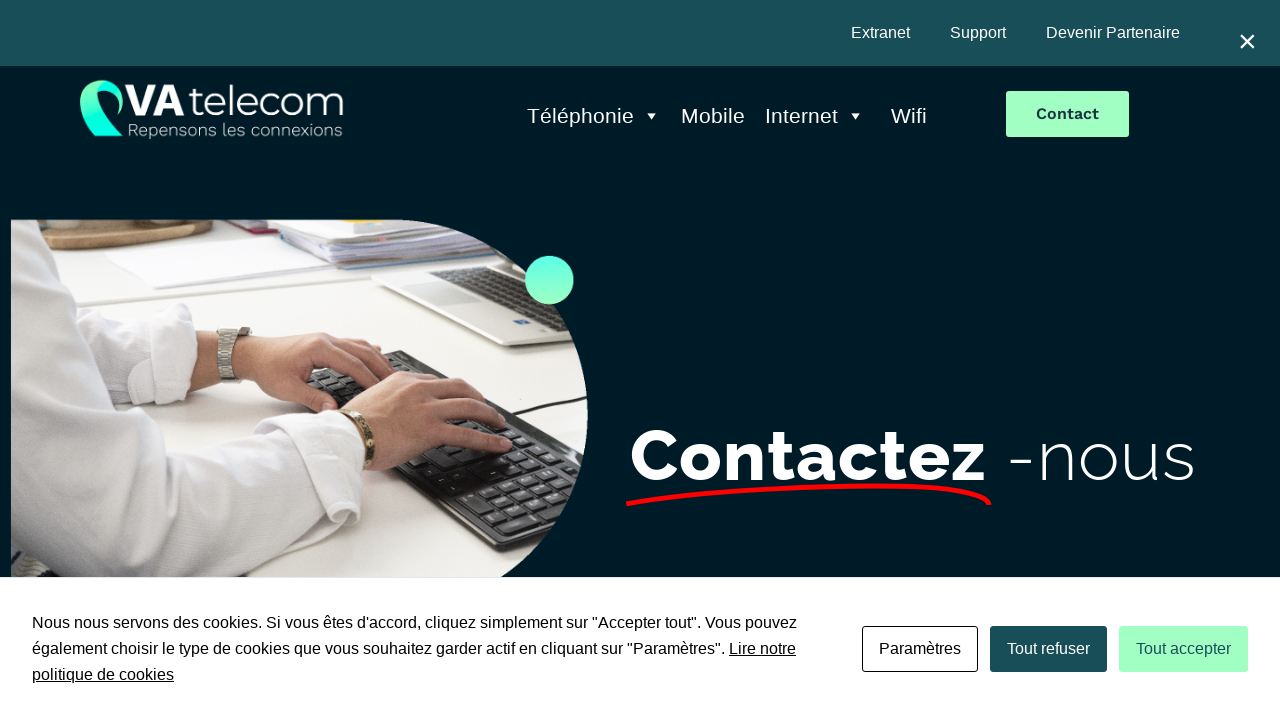

--- FILE ---
content_type: text/html; charset=utf-8
request_url: https://www.google.com/recaptcha/api2/anchor?ar=1&k=6Lf2joYUAAAAAG4GeYX9OhEzjOLBG-tS6iQZXGEN&co=aHR0cHM6Ly93d3cudmEtdGVsZWNvbS5mcjo0NDM.&hl=en&type=v3&v=N67nZn4AqZkNcbeMu4prBgzg&size=invisible&badge=bottomright&sa=Form&anchor-ms=20000&execute-ms=30000&cb=4egkdvukziop
body_size: 48767
content:
<!DOCTYPE HTML><html dir="ltr" lang="en"><head><meta http-equiv="Content-Type" content="text/html; charset=UTF-8">
<meta http-equiv="X-UA-Compatible" content="IE=edge">
<title>reCAPTCHA</title>
<style type="text/css">
/* cyrillic-ext */
@font-face {
  font-family: 'Roboto';
  font-style: normal;
  font-weight: 400;
  font-stretch: 100%;
  src: url(//fonts.gstatic.com/s/roboto/v48/KFO7CnqEu92Fr1ME7kSn66aGLdTylUAMa3GUBHMdazTgWw.woff2) format('woff2');
  unicode-range: U+0460-052F, U+1C80-1C8A, U+20B4, U+2DE0-2DFF, U+A640-A69F, U+FE2E-FE2F;
}
/* cyrillic */
@font-face {
  font-family: 'Roboto';
  font-style: normal;
  font-weight: 400;
  font-stretch: 100%;
  src: url(//fonts.gstatic.com/s/roboto/v48/KFO7CnqEu92Fr1ME7kSn66aGLdTylUAMa3iUBHMdazTgWw.woff2) format('woff2');
  unicode-range: U+0301, U+0400-045F, U+0490-0491, U+04B0-04B1, U+2116;
}
/* greek-ext */
@font-face {
  font-family: 'Roboto';
  font-style: normal;
  font-weight: 400;
  font-stretch: 100%;
  src: url(//fonts.gstatic.com/s/roboto/v48/KFO7CnqEu92Fr1ME7kSn66aGLdTylUAMa3CUBHMdazTgWw.woff2) format('woff2');
  unicode-range: U+1F00-1FFF;
}
/* greek */
@font-face {
  font-family: 'Roboto';
  font-style: normal;
  font-weight: 400;
  font-stretch: 100%;
  src: url(//fonts.gstatic.com/s/roboto/v48/KFO7CnqEu92Fr1ME7kSn66aGLdTylUAMa3-UBHMdazTgWw.woff2) format('woff2');
  unicode-range: U+0370-0377, U+037A-037F, U+0384-038A, U+038C, U+038E-03A1, U+03A3-03FF;
}
/* math */
@font-face {
  font-family: 'Roboto';
  font-style: normal;
  font-weight: 400;
  font-stretch: 100%;
  src: url(//fonts.gstatic.com/s/roboto/v48/KFO7CnqEu92Fr1ME7kSn66aGLdTylUAMawCUBHMdazTgWw.woff2) format('woff2');
  unicode-range: U+0302-0303, U+0305, U+0307-0308, U+0310, U+0312, U+0315, U+031A, U+0326-0327, U+032C, U+032F-0330, U+0332-0333, U+0338, U+033A, U+0346, U+034D, U+0391-03A1, U+03A3-03A9, U+03B1-03C9, U+03D1, U+03D5-03D6, U+03F0-03F1, U+03F4-03F5, U+2016-2017, U+2034-2038, U+203C, U+2040, U+2043, U+2047, U+2050, U+2057, U+205F, U+2070-2071, U+2074-208E, U+2090-209C, U+20D0-20DC, U+20E1, U+20E5-20EF, U+2100-2112, U+2114-2115, U+2117-2121, U+2123-214F, U+2190, U+2192, U+2194-21AE, U+21B0-21E5, U+21F1-21F2, U+21F4-2211, U+2213-2214, U+2216-22FF, U+2308-230B, U+2310, U+2319, U+231C-2321, U+2336-237A, U+237C, U+2395, U+239B-23B7, U+23D0, U+23DC-23E1, U+2474-2475, U+25AF, U+25B3, U+25B7, U+25BD, U+25C1, U+25CA, U+25CC, U+25FB, U+266D-266F, U+27C0-27FF, U+2900-2AFF, U+2B0E-2B11, U+2B30-2B4C, U+2BFE, U+3030, U+FF5B, U+FF5D, U+1D400-1D7FF, U+1EE00-1EEFF;
}
/* symbols */
@font-face {
  font-family: 'Roboto';
  font-style: normal;
  font-weight: 400;
  font-stretch: 100%;
  src: url(//fonts.gstatic.com/s/roboto/v48/KFO7CnqEu92Fr1ME7kSn66aGLdTylUAMaxKUBHMdazTgWw.woff2) format('woff2');
  unicode-range: U+0001-000C, U+000E-001F, U+007F-009F, U+20DD-20E0, U+20E2-20E4, U+2150-218F, U+2190, U+2192, U+2194-2199, U+21AF, U+21E6-21F0, U+21F3, U+2218-2219, U+2299, U+22C4-22C6, U+2300-243F, U+2440-244A, U+2460-24FF, U+25A0-27BF, U+2800-28FF, U+2921-2922, U+2981, U+29BF, U+29EB, U+2B00-2BFF, U+4DC0-4DFF, U+FFF9-FFFB, U+10140-1018E, U+10190-1019C, U+101A0, U+101D0-101FD, U+102E0-102FB, U+10E60-10E7E, U+1D2C0-1D2D3, U+1D2E0-1D37F, U+1F000-1F0FF, U+1F100-1F1AD, U+1F1E6-1F1FF, U+1F30D-1F30F, U+1F315, U+1F31C, U+1F31E, U+1F320-1F32C, U+1F336, U+1F378, U+1F37D, U+1F382, U+1F393-1F39F, U+1F3A7-1F3A8, U+1F3AC-1F3AF, U+1F3C2, U+1F3C4-1F3C6, U+1F3CA-1F3CE, U+1F3D4-1F3E0, U+1F3ED, U+1F3F1-1F3F3, U+1F3F5-1F3F7, U+1F408, U+1F415, U+1F41F, U+1F426, U+1F43F, U+1F441-1F442, U+1F444, U+1F446-1F449, U+1F44C-1F44E, U+1F453, U+1F46A, U+1F47D, U+1F4A3, U+1F4B0, U+1F4B3, U+1F4B9, U+1F4BB, U+1F4BF, U+1F4C8-1F4CB, U+1F4D6, U+1F4DA, U+1F4DF, U+1F4E3-1F4E6, U+1F4EA-1F4ED, U+1F4F7, U+1F4F9-1F4FB, U+1F4FD-1F4FE, U+1F503, U+1F507-1F50B, U+1F50D, U+1F512-1F513, U+1F53E-1F54A, U+1F54F-1F5FA, U+1F610, U+1F650-1F67F, U+1F687, U+1F68D, U+1F691, U+1F694, U+1F698, U+1F6AD, U+1F6B2, U+1F6B9-1F6BA, U+1F6BC, U+1F6C6-1F6CF, U+1F6D3-1F6D7, U+1F6E0-1F6EA, U+1F6F0-1F6F3, U+1F6F7-1F6FC, U+1F700-1F7FF, U+1F800-1F80B, U+1F810-1F847, U+1F850-1F859, U+1F860-1F887, U+1F890-1F8AD, U+1F8B0-1F8BB, U+1F8C0-1F8C1, U+1F900-1F90B, U+1F93B, U+1F946, U+1F984, U+1F996, U+1F9E9, U+1FA00-1FA6F, U+1FA70-1FA7C, U+1FA80-1FA89, U+1FA8F-1FAC6, U+1FACE-1FADC, U+1FADF-1FAE9, U+1FAF0-1FAF8, U+1FB00-1FBFF;
}
/* vietnamese */
@font-face {
  font-family: 'Roboto';
  font-style: normal;
  font-weight: 400;
  font-stretch: 100%;
  src: url(//fonts.gstatic.com/s/roboto/v48/KFO7CnqEu92Fr1ME7kSn66aGLdTylUAMa3OUBHMdazTgWw.woff2) format('woff2');
  unicode-range: U+0102-0103, U+0110-0111, U+0128-0129, U+0168-0169, U+01A0-01A1, U+01AF-01B0, U+0300-0301, U+0303-0304, U+0308-0309, U+0323, U+0329, U+1EA0-1EF9, U+20AB;
}
/* latin-ext */
@font-face {
  font-family: 'Roboto';
  font-style: normal;
  font-weight: 400;
  font-stretch: 100%;
  src: url(//fonts.gstatic.com/s/roboto/v48/KFO7CnqEu92Fr1ME7kSn66aGLdTylUAMa3KUBHMdazTgWw.woff2) format('woff2');
  unicode-range: U+0100-02BA, U+02BD-02C5, U+02C7-02CC, U+02CE-02D7, U+02DD-02FF, U+0304, U+0308, U+0329, U+1D00-1DBF, U+1E00-1E9F, U+1EF2-1EFF, U+2020, U+20A0-20AB, U+20AD-20C0, U+2113, U+2C60-2C7F, U+A720-A7FF;
}
/* latin */
@font-face {
  font-family: 'Roboto';
  font-style: normal;
  font-weight: 400;
  font-stretch: 100%;
  src: url(//fonts.gstatic.com/s/roboto/v48/KFO7CnqEu92Fr1ME7kSn66aGLdTylUAMa3yUBHMdazQ.woff2) format('woff2');
  unicode-range: U+0000-00FF, U+0131, U+0152-0153, U+02BB-02BC, U+02C6, U+02DA, U+02DC, U+0304, U+0308, U+0329, U+2000-206F, U+20AC, U+2122, U+2191, U+2193, U+2212, U+2215, U+FEFF, U+FFFD;
}
/* cyrillic-ext */
@font-face {
  font-family: 'Roboto';
  font-style: normal;
  font-weight: 500;
  font-stretch: 100%;
  src: url(//fonts.gstatic.com/s/roboto/v48/KFO7CnqEu92Fr1ME7kSn66aGLdTylUAMa3GUBHMdazTgWw.woff2) format('woff2');
  unicode-range: U+0460-052F, U+1C80-1C8A, U+20B4, U+2DE0-2DFF, U+A640-A69F, U+FE2E-FE2F;
}
/* cyrillic */
@font-face {
  font-family: 'Roboto';
  font-style: normal;
  font-weight: 500;
  font-stretch: 100%;
  src: url(//fonts.gstatic.com/s/roboto/v48/KFO7CnqEu92Fr1ME7kSn66aGLdTylUAMa3iUBHMdazTgWw.woff2) format('woff2');
  unicode-range: U+0301, U+0400-045F, U+0490-0491, U+04B0-04B1, U+2116;
}
/* greek-ext */
@font-face {
  font-family: 'Roboto';
  font-style: normal;
  font-weight: 500;
  font-stretch: 100%;
  src: url(//fonts.gstatic.com/s/roboto/v48/KFO7CnqEu92Fr1ME7kSn66aGLdTylUAMa3CUBHMdazTgWw.woff2) format('woff2');
  unicode-range: U+1F00-1FFF;
}
/* greek */
@font-face {
  font-family: 'Roboto';
  font-style: normal;
  font-weight: 500;
  font-stretch: 100%;
  src: url(//fonts.gstatic.com/s/roboto/v48/KFO7CnqEu92Fr1ME7kSn66aGLdTylUAMa3-UBHMdazTgWw.woff2) format('woff2');
  unicode-range: U+0370-0377, U+037A-037F, U+0384-038A, U+038C, U+038E-03A1, U+03A3-03FF;
}
/* math */
@font-face {
  font-family: 'Roboto';
  font-style: normal;
  font-weight: 500;
  font-stretch: 100%;
  src: url(//fonts.gstatic.com/s/roboto/v48/KFO7CnqEu92Fr1ME7kSn66aGLdTylUAMawCUBHMdazTgWw.woff2) format('woff2');
  unicode-range: U+0302-0303, U+0305, U+0307-0308, U+0310, U+0312, U+0315, U+031A, U+0326-0327, U+032C, U+032F-0330, U+0332-0333, U+0338, U+033A, U+0346, U+034D, U+0391-03A1, U+03A3-03A9, U+03B1-03C9, U+03D1, U+03D5-03D6, U+03F0-03F1, U+03F4-03F5, U+2016-2017, U+2034-2038, U+203C, U+2040, U+2043, U+2047, U+2050, U+2057, U+205F, U+2070-2071, U+2074-208E, U+2090-209C, U+20D0-20DC, U+20E1, U+20E5-20EF, U+2100-2112, U+2114-2115, U+2117-2121, U+2123-214F, U+2190, U+2192, U+2194-21AE, U+21B0-21E5, U+21F1-21F2, U+21F4-2211, U+2213-2214, U+2216-22FF, U+2308-230B, U+2310, U+2319, U+231C-2321, U+2336-237A, U+237C, U+2395, U+239B-23B7, U+23D0, U+23DC-23E1, U+2474-2475, U+25AF, U+25B3, U+25B7, U+25BD, U+25C1, U+25CA, U+25CC, U+25FB, U+266D-266F, U+27C0-27FF, U+2900-2AFF, U+2B0E-2B11, U+2B30-2B4C, U+2BFE, U+3030, U+FF5B, U+FF5D, U+1D400-1D7FF, U+1EE00-1EEFF;
}
/* symbols */
@font-face {
  font-family: 'Roboto';
  font-style: normal;
  font-weight: 500;
  font-stretch: 100%;
  src: url(//fonts.gstatic.com/s/roboto/v48/KFO7CnqEu92Fr1ME7kSn66aGLdTylUAMaxKUBHMdazTgWw.woff2) format('woff2');
  unicode-range: U+0001-000C, U+000E-001F, U+007F-009F, U+20DD-20E0, U+20E2-20E4, U+2150-218F, U+2190, U+2192, U+2194-2199, U+21AF, U+21E6-21F0, U+21F3, U+2218-2219, U+2299, U+22C4-22C6, U+2300-243F, U+2440-244A, U+2460-24FF, U+25A0-27BF, U+2800-28FF, U+2921-2922, U+2981, U+29BF, U+29EB, U+2B00-2BFF, U+4DC0-4DFF, U+FFF9-FFFB, U+10140-1018E, U+10190-1019C, U+101A0, U+101D0-101FD, U+102E0-102FB, U+10E60-10E7E, U+1D2C0-1D2D3, U+1D2E0-1D37F, U+1F000-1F0FF, U+1F100-1F1AD, U+1F1E6-1F1FF, U+1F30D-1F30F, U+1F315, U+1F31C, U+1F31E, U+1F320-1F32C, U+1F336, U+1F378, U+1F37D, U+1F382, U+1F393-1F39F, U+1F3A7-1F3A8, U+1F3AC-1F3AF, U+1F3C2, U+1F3C4-1F3C6, U+1F3CA-1F3CE, U+1F3D4-1F3E0, U+1F3ED, U+1F3F1-1F3F3, U+1F3F5-1F3F7, U+1F408, U+1F415, U+1F41F, U+1F426, U+1F43F, U+1F441-1F442, U+1F444, U+1F446-1F449, U+1F44C-1F44E, U+1F453, U+1F46A, U+1F47D, U+1F4A3, U+1F4B0, U+1F4B3, U+1F4B9, U+1F4BB, U+1F4BF, U+1F4C8-1F4CB, U+1F4D6, U+1F4DA, U+1F4DF, U+1F4E3-1F4E6, U+1F4EA-1F4ED, U+1F4F7, U+1F4F9-1F4FB, U+1F4FD-1F4FE, U+1F503, U+1F507-1F50B, U+1F50D, U+1F512-1F513, U+1F53E-1F54A, U+1F54F-1F5FA, U+1F610, U+1F650-1F67F, U+1F687, U+1F68D, U+1F691, U+1F694, U+1F698, U+1F6AD, U+1F6B2, U+1F6B9-1F6BA, U+1F6BC, U+1F6C6-1F6CF, U+1F6D3-1F6D7, U+1F6E0-1F6EA, U+1F6F0-1F6F3, U+1F6F7-1F6FC, U+1F700-1F7FF, U+1F800-1F80B, U+1F810-1F847, U+1F850-1F859, U+1F860-1F887, U+1F890-1F8AD, U+1F8B0-1F8BB, U+1F8C0-1F8C1, U+1F900-1F90B, U+1F93B, U+1F946, U+1F984, U+1F996, U+1F9E9, U+1FA00-1FA6F, U+1FA70-1FA7C, U+1FA80-1FA89, U+1FA8F-1FAC6, U+1FACE-1FADC, U+1FADF-1FAE9, U+1FAF0-1FAF8, U+1FB00-1FBFF;
}
/* vietnamese */
@font-face {
  font-family: 'Roboto';
  font-style: normal;
  font-weight: 500;
  font-stretch: 100%;
  src: url(//fonts.gstatic.com/s/roboto/v48/KFO7CnqEu92Fr1ME7kSn66aGLdTylUAMa3OUBHMdazTgWw.woff2) format('woff2');
  unicode-range: U+0102-0103, U+0110-0111, U+0128-0129, U+0168-0169, U+01A0-01A1, U+01AF-01B0, U+0300-0301, U+0303-0304, U+0308-0309, U+0323, U+0329, U+1EA0-1EF9, U+20AB;
}
/* latin-ext */
@font-face {
  font-family: 'Roboto';
  font-style: normal;
  font-weight: 500;
  font-stretch: 100%;
  src: url(//fonts.gstatic.com/s/roboto/v48/KFO7CnqEu92Fr1ME7kSn66aGLdTylUAMa3KUBHMdazTgWw.woff2) format('woff2');
  unicode-range: U+0100-02BA, U+02BD-02C5, U+02C7-02CC, U+02CE-02D7, U+02DD-02FF, U+0304, U+0308, U+0329, U+1D00-1DBF, U+1E00-1E9F, U+1EF2-1EFF, U+2020, U+20A0-20AB, U+20AD-20C0, U+2113, U+2C60-2C7F, U+A720-A7FF;
}
/* latin */
@font-face {
  font-family: 'Roboto';
  font-style: normal;
  font-weight: 500;
  font-stretch: 100%;
  src: url(//fonts.gstatic.com/s/roboto/v48/KFO7CnqEu92Fr1ME7kSn66aGLdTylUAMa3yUBHMdazQ.woff2) format('woff2');
  unicode-range: U+0000-00FF, U+0131, U+0152-0153, U+02BB-02BC, U+02C6, U+02DA, U+02DC, U+0304, U+0308, U+0329, U+2000-206F, U+20AC, U+2122, U+2191, U+2193, U+2212, U+2215, U+FEFF, U+FFFD;
}
/* cyrillic-ext */
@font-face {
  font-family: 'Roboto';
  font-style: normal;
  font-weight: 900;
  font-stretch: 100%;
  src: url(//fonts.gstatic.com/s/roboto/v48/KFO7CnqEu92Fr1ME7kSn66aGLdTylUAMa3GUBHMdazTgWw.woff2) format('woff2');
  unicode-range: U+0460-052F, U+1C80-1C8A, U+20B4, U+2DE0-2DFF, U+A640-A69F, U+FE2E-FE2F;
}
/* cyrillic */
@font-face {
  font-family: 'Roboto';
  font-style: normal;
  font-weight: 900;
  font-stretch: 100%;
  src: url(//fonts.gstatic.com/s/roboto/v48/KFO7CnqEu92Fr1ME7kSn66aGLdTylUAMa3iUBHMdazTgWw.woff2) format('woff2');
  unicode-range: U+0301, U+0400-045F, U+0490-0491, U+04B0-04B1, U+2116;
}
/* greek-ext */
@font-face {
  font-family: 'Roboto';
  font-style: normal;
  font-weight: 900;
  font-stretch: 100%;
  src: url(//fonts.gstatic.com/s/roboto/v48/KFO7CnqEu92Fr1ME7kSn66aGLdTylUAMa3CUBHMdazTgWw.woff2) format('woff2');
  unicode-range: U+1F00-1FFF;
}
/* greek */
@font-face {
  font-family: 'Roboto';
  font-style: normal;
  font-weight: 900;
  font-stretch: 100%;
  src: url(//fonts.gstatic.com/s/roboto/v48/KFO7CnqEu92Fr1ME7kSn66aGLdTylUAMa3-UBHMdazTgWw.woff2) format('woff2');
  unicode-range: U+0370-0377, U+037A-037F, U+0384-038A, U+038C, U+038E-03A1, U+03A3-03FF;
}
/* math */
@font-face {
  font-family: 'Roboto';
  font-style: normal;
  font-weight: 900;
  font-stretch: 100%;
  src: url(//fonts.gstatic.com/s/roboto/v48/KFO7CnqEu92Fr1ME7kSn66aGLdTylUAMawCUBHMdazTgWw.woff2) format('woff2');
  unicode-range: U+0302-0303, U+0305, U+0307-0308, U+0310, U+0312, U+0315, U+031A, U+0326-0327, U+032C, U+032F-0330, U+0332-0333, U+0338, U+033A, U+0346, U+034D, U+0391-03A1, U+03A3-03A9, U+03B1-03C9, U+03D1, U+03D5-03D6, U+03F0-03F1, U+03F4-03F5, U+2016-2017, U+2034-2038, U+203C, U+2040, U+2043, U+2047, U+2050, U+2057, U+205F, U+2070-2071, U+2074-208E, U+2090-209C, U+20D0-20DC, U+20E1, U+20E5-20EF, U+2100-2112, U+2114-2115, U+2117-2121, U+2123-214F, U+2190, U+2192, U+2194-21AE, U+21B0-21E5, U+21F1-21F2, U+21F4-2211, U+2213-2214, U+2216-22FF, U+2308-230B, U+2310, U+2319, U+231C-2321, U+2336-237A, U+237C, U+2395, U+239B-23B7, U+23D0, U+23DC-23E1, U+2474-2475, U+25AF, U+25B3, U+25B7, U+25BD, U+25C1, U+25CA, U+25CC, U+25FB, U+266D-266F, U+27C0-27FF, U+2900-2AFF, U+2B0E-2B11, U+2B30-2B4C, U+2BFE, U+3030, U+FF5B, U+FF5D, U+1D400-1D7FF, U+1EE00-1EEFF;
}
/* symbols */
@font-face {
  font-family: 'Roboto';
  font-style: normal;
  font-weight: 900;
  font-stretch: 100%;
  src: url(//fonts.gstatic.com/s/roboto/v48/KFO7CnqEu92Fr1ME7kSn66aGLdTylUAMaxKUBHMdazTgWw.woff2) format('woff2');
  unicode-range: U+0001-000C, U+000E-001F, U+007F-009F, U+20DD-20E0, U+20E2-20E4, U+2150-218F, U+2190, U+2192, U+2194-2199, U+21AF, U+21E6-21F0, U+21F3, U+2218-2219, U+2299, U+22C4-22C6, U+2300-243F, U+2440-244A, U+2460-24FF, U+25A0-27BF, U+2800-28FF, U+2921-2922, U+2981, U+29BF, U+29EB, U+2B00-2BFF, U+4DC0-4DFF, U+FFF9-FFFB, U+10140-1018E, U+10190-1019C, U+101A0, U+101D0-101FD, U+102E0-102FB, U+10E60-10E7E, U+1D2C0-1D2D3, U+1D2E0-1D37F, U+1F000-1F0FF, U+1F100-1F1AD, U+1F1E6-1F1FF, U+1F30D-1F30F, U+1F315, U+1F31C, U+1F31E, U+1F320-1F32C, U+1F336, U+1F378, U+1F37D, U+1F382, U+1F393-1F39F, U+1F3A7-1F3A8, U+1F3AC-1F3AF, U+1F3C2, U+1F3C4-1F3C6, U+1F3CA-1F3CE, U+1F3D4-1F3E0, U+1F3ED, U+1F3F1-1F3F3, U+1F3F5-1F3F7, U+1F408, U+1F415, U+1F41F, U+1F426, U+1F43F, U+1F441-1F442, U+1F444, U+1F446-1F449, U+1F44C-1F44E, U+1F453, U+1F46A, U+1F47D, U+1F4A3, U+1F4B0, U+1F4B3, U+1F4B9, U+1F4BB, U+1F4BF, U+1F4C8-1F4CB, U+1F4D6, U+1F4DA, U+1F4DF, U+1F4E3-1F4E6, U+1F4EA-1F4ED, U+1F4F7, U+1F4F9-1F4FB, U+1F4FD-1F4FE, U+1F503, U+1F507-1F50B, U+1F50D, U+1F512-1F513, U+1F53E-1F54A, U+1F54F-1F5FA, U+1F610, U+1F650-1F67F, U+1F687, U+1F68D, U+1F691, U+1F694, U+1F698, U+1F6AD, U+1F6B2, U+1F6B9-1F6BA, U+1F6BC, U+1F6C6-1F6CF, U+1F6D3-1F6D7, U+1F6E0-1F6EA, U+1F6F0-1F6F3, U+1F6F7-1F6FC, U+1F700-1F7FF, U+1F800-1F80B, U+1F810-1F847, U+1F850-1F859, U+1F860-1F887, U+1F890-1F8AD, U+1F8B0-1F8BB, U+1F8C0-1F8C1, U+1F900-1F90B, U+1F93B, U+1F946, U+1F984, U+1F996, U+1F9E9, U+1FA00-1FA6F, U+1FA70-1FA7C, U+1FA80-1FA89, U+1FA8F-1FAC6, U+1FACE-1FADC, U+1FADF-1FAE9, U+1FAF0-1FAF8, U+1FB00-1FBFF;
}
/* vietnamese */
@font-face {
  font-family: 'Roboto';
  font-style: normal;
  font-weight: 900;
  font-stretch: 100%;
  src: url(//fonts.gstatic.com/s/roboto/v48/KFO7CnqEu92Fr1ME7kSn66aGLdTylUAMa3OUBHMdazTgWw.woff2) format('woff2');
  unicode-range: U+0102-0103, U+0110-0111, U+0128-0129, U+0168-0169, U+01A0-01A1, U+01AF-01B0, U+0300-0301, U+0303-0304, U+0308-0309, U+0323, U+0329, U+1EA0-1EF9, U+20AB;
}
/* latin-ext */
@font-face {
  font-family: 'Roboto';
  font-style: normal;
  font-weight: 900;
  font-stretch: 100%;
  src: url(//fonts.gstatic.com/s/roboto/v48/KFO7CnqEu92Fr1ME7kSn66aGLdTylUAMa3KUBHMdazTgWw.woff2) format('woff2');
  unicode-range: U+0100-02BA, U+02BD-02C5, U+02C7-02CC, U+02CE-02D7, U+02DD-02FF, U+0304, U+0308, U+0329, U+1D00-1DBF, U+1E00-1E9F, U+1EF2-1EFF, U+2020, U+20A0-20AB, U+20AD-20C0, U+2113, U+2C60-2C7F, U+A720-A7FF;
}
/* latin */
@font-face {
  font-family: 'Roboto';
  font-style: normal;
  font-weight: 900;
  font-stretch: 100%;
  src: url(//fonts.gstatic.com/s/roboto/v48/KFO7CnqEu92Fr1ME7kSn66aGLdTylUAMa3yUBHMdazQ.woff2) format('woff2');
  unicode-range: U+0000-00FF, U+0131, U+0152-0153, U+02BB-02BC, U+02C6, U+02DA, U+02DC, U+0304, U+0308, U+0329, U+2000-206F, U+20AC, U+2122, U+2191, U+2193, U+2212, U+2215, U+FEFF, U+FFFD;
}

</style>
<link rel="stylesheet" type="text/css" href="https://www.gstatic.com/recaptcha/releases/N67nZn4AqZkNcbeMu4prBgzg/styles__ltr.css">
<script nonce="MMt8UGxamMTO_QqC0cQTLQ" type="text/javascript">window['__recaptcha_api'] = 'https://www.google.com/recaptcha/api2/';</script>
<script type="text/javascript" src="https://www.gstatic.com/recaptcha/releases/N67nZn4AqZkNcbeMu4prBgzg/recaptcha__en.js" nonce="MMt8UGxamMTO_QqC0cQTLQ">
      
    </script></head>
<body><div id="rc-anchor-alert" class="rc-anchor-alert"></div>
<input type="hidden" id="recaptcha-token" value="[base64]">
<script type="text/javascript" nonce="MMt8UGxamMTO_QqC0cQTLQ">
      recaptcha.anchor.Main.init("[\x22ainput\x22,[\x22bgdata\x22,\x22\x22,\[base64]/[base64]/[base64]/bmV3IHJbeF0oY1swXSk6RT09Mj9uZXcgclt4XShjWzBdLGNbMV0pOkU9PTM/bmV3IHJbeF0oY1swXSxjWzFdLGNbMl0pOkU9PTQ/[base64]/[base64]/[base64]/[base64]/[base64]/[base64]/[base64]/[base64]\x22,\[base64]\x22,\x22ccOuC8KXckPDhCFDMcO0wpHCiwQtw4DDmsO+aMK4bsKCAX9tw61sw61Lw5kbLicvZUDCsirCjMOkKgcFw5zCjsO+wrDClDduw5A5woXDvgzDnxkkwpnCrMO/IsO5NMKQw7B0B8K/[base64]/Dm03CvGlAw6QLesKtT8OPw5rCrcKyD3PDusOZwoPDvsK8w4d+w7VhcsKbwqrCmsKDw4jDqUrCp8KNAhJrQXjDnMO9wrIvPSQYwqrDqlt4eMKUw7MeZcKQXEfCjDHCl2jDp08IBwHDm8O2wrBxPcOiHArCi8KiHU5qwo7DtsK1wq/DnG/DvnRMw48ldcKjNMOoZycewo3Clx3DiMOTEnzDpmZnwrXDssKswrQWKsOpZ0bCmcKTfXDCvlNqR8OuH8KdwpLDl8K5WsKePsO4HWR6woDClMKKwpPDh8KQPyjDgsOSw4x8B8Kvw6bDpsKcw6BIGgDCjMKKAj4/[base64]/DsD/DvcKvwoF/NAXDiDFvwpFQLsOow7sIwotdLULDjcObEsO/[base64]/Clx4LwrrCsx3CvcOKw4PDncOjO8Ojw67DqcKiZiIaD8KYw7TDgmkpw53Ds0XDgMKRCFDDh3t3WVkmw4vCjV3CpMKowp7CkGQtwogdwpF4wp8KRHfCnyLDqcKqw63DjcK0TsK+Sk1dY3LDl8KLNwrDiW0hwr3Cs34Rw54cIlpbQDBIwpDCjMKyDTM5wq/CjnVsw4ECwoPCvcOlVwfDvcKTwqXCqkDDnQFrw4rCmsKdNcKdwqHCkMOiw6ZqwqpmAcO/J8KrEcOuwq3CvsKDw7HDt3jCtRfDscO7T8KSw7rCg8Kta8OPwqEIazrCvDvDoTVowoHCpQ44wqLDnMO/HMOkZ8OhHQ/[base64]/w7Q7BMOdw5t9w45cwoU6SC/CisO2wpF1bMKNwrQvR8Kvwr9vwo7CqA9oIcKmworCicOSw65fwrHDojvDsVgaLz4xXW/CosK5wpNYA0BEw4fDqsOFwrHCq2nDmsKhRlMQw6/Dr2YhB8K0wpLDhMOBU8OaOMONwovDkwsCOCjDsUXDj8OxwpfCinnCisOQfRnClsKEwosUYHfCllnDiDrDvg7Cj3I1w6PDuXlHKhMFScO1YkYAfwzCgMKJBVYARcOdOMOlwrxTwqx/C8KgeG5pwprClcKXbBbDqcKTcsKVw7BWw6YReSJewpPCuxvDpR1pw7dYwrYyK8Owwp9VaTbCrcOJZQ80w7bDi8Ktw6vDosOWw7fDnHXDljrCrnHDjE7DtMKYcULCjlkfKMK/w7p0w57CqmnDvsOeA1LDumrDjMO0d8OTNMKpwpLCvWIMw50+wqkYAMKCwoR1wpvDm1PDqsKePUjCjicGacO0ElLDvyYVMHhtQMKYwprCpsOKw71wAEjCtMKQYQcWw70mG3LDkVDCoMK1eMKXacODaMK+w7/CvRrDl3rCm8K2w4lsw7pePMKEwojCpiXDgmDDhHnDjmfDsQDCu2/[base64]/DssKkNS/CtHtDb8OSN0fDjsOxJcOdwrweCWDCrcK+ZF/[base64]/ClcOLwqcKJxQew6gAeiLCpTTDn1EBw6vDl8ODNzvDln02c8K0YMOKw7PDiVYbw5Flwp7DkRdpU8O4wofCt8KPwojDjcK6wqpaYsKPwp09wonDiRs8cxkpFMKgwrzDhsOrw5jCvMOhN0EARnBNJ8OAwqVlwrUJw7vDnMOzw4nCiXZMw5wvwrrDl8Ofwo/CoMKxJkNgwrBJDh4tw6zDvTJAw4BPwpHDu8OuwqdFHSo9VsOCwrJIw4M5FDgRWMKHw5U9MQo1YRHDnl/Dp1lYwo3CpmbCuMO0N1A3asKwwovChjnCow55LEXDosKxwqBNwpJ8A8KUw6PDkcKZwpTDrcO/wqLCh8OzfcKDwrfCiH7Ch8KJwp1UeMKwIQt8w7jCmsOqw6bCmwLDgVMOw7rDvA4iw4FDw6jCv8OHLCnCsMKaw5gQwr/[base64]/Dm8Kew7LCrRXClysCVcKcw6wqLUnCpMOVw5VVCA0YwqcKdMO+aEzCmVkBw73Dnh7CuVAZe2MvHDvDpi8Rwo7DqsOLGAhyFsKYwqdSasKCw6TDv2IQOEUSWMOhVsKIwq7CnsOCwoYTwqjDshjDhcOIw4gFwoItw7QDezPDhnIVw6/CiEPDvcKQW8Kkwo0Vwq/ChcKkO8KnPcKGw5xHUEXDoSxzIcOpScOjEsO6wq0SEEXCpcOOdcKrw4fDgcOTwp8HBgsuwpvDisKPPcOPwoQvfWjDjwLCgcO4A8OxAT0Nw6fDvcKxwrs/XsOXwrlDN8Oww4pxJMKqw6FpVMK5Sz8qw7dqw4HChMOcw4bDgsKnZ8OawobCjXJYw7vClCrCtsKVZMOsLMOMwowXKsOlAMOaw78hEcOMw67DrcO5dWoTwqtNMcOow5FBw497w6/DsyDCsi3ClMOKwpzDmcKRwojCmX/CjcK1w73DrMOZccKiBG5dFBE1GkvCl0F4w5jDvHrCtsOCJwcRU8OQYBbDi0TCsk3CusOzDsKrSQPDlMKJbRHCqsO9BsOCNx3CqEDDoi/DrRM6dcKHwrNSw4rCs8Kbw6DCrnHChUJyEihfHH5GTcKLPQVHw67DnMKbEw0wKMObCChmwrvDjMODw6ZJw6zDiybDlHzCmsKKQT3Di1QFP2hJFAw/w4BWw6vCr3zDu8K1wr/CuWE2wqDCv1gww7DCjjMJJF/ChnzDj8KLw4MAw7jCl8O2w7/DqMK1w6x6QSQfI8KOI0o5w5PCn8KVEMO4JsO0NMKMw67CuQQDPsO6LMO3wrpFwprDnTHDsiTDkcKIw77Crjd1EMKLIGRxEgPCkMO4woAGw4zCnMOzIVXCozAcIMOdw7tew7gRwrNlwo7DtMOCb1bDvcKowp/[base64]/Dh3/DhsOtPMKTYMOTw4YUHcOEMMK7w6wzwojCtMKWw7bDhwzDhMO7dMKUPxNMaULDncKRRMKXw5DDi8KKw5Vuw7jDhTgCKnTCiCYkTQUmFFdDw4gYPsO/wrFGDx7Cgj3CicOZwrV9wpZ1JMKnGEvDiys3dcKWWDVCwpDCi8OLdsKyd0Bew5NQBnDClcOvbQzDhRJnwrHCqsKjw7Ymw7vDoMOGTcOlTGXDunfCvMOMw7PCv04DwoLCksOhwpPDlXIAwodNw58JZ8K5e8KAwr3Dp09tw7gww6bDrxV2wp/Dl8KGBDXDn8OafMKdP0NJKVnCmnZ8wprDjsK/ZMOxwoDDkcOLAwEIwoIdwrwVQ8ONOMK0Q2oFPsOsCkUpwpsjMsOmw4/CqXRLT8KCPMKUGMKGwqtDwrUWwpfCm8ODw77CpHYHWG/[base64]/CnDlewrcdwrfDtWJ4w51JIsO+CWfCnj/DrixuAGRqwpVXwqDCllQjwqx5w4B3cyfCjMOuHMOrwrPCiU8KTxxxQF3DiMKNw4XDq8K0wrBfW8OxcmlWwq3DgilQwoPDs8KDPX/[base64]/[base64]/CujLCkDc9wr1ywol6TMKFfMOUKAjDnntld8KjwrLCj8Kfw6rDm8K9w5fDhyDCjWjCmcKYwqrCkcKaw6rCgCnDn8KCI8KPbifDiMO3wqzCrMOAw43CmsO+wpELdsK0wp0oTUwGw7cow6YtJsK+wqzDv27CicKZw5fCn8OSEW9jwqUmwpLCsMKHwog1GcKeHADDr8Omwp/CtcOBwpbCqwbDnQLCssOdw4zDssKTwrwKwrdgPcORwoMXw5ZTWsOqwrUQQ8KSw7xGacK+wqxuw71Jw5XCuSzDjznCv0bCnMOnPMK6w4pRwrLDtMOZAsOCGGMKBcKsVB9/b8O4FsKaSsO+GcOEwp3CuHfDm8OVw7/CqBrCuz5MQhXCsAcswqtSw5Axwq/CpSLDjU7DnMOMS8O0w7RRwqHDt8K9w5rDomoaT8KxI8K6wqnCk8OXHDRvCVXCt3Amwo7CoWl6w4bCi3LDoklPw5UdIWLCs8KpwpEIw6fCsxRBDcOfBsKsHsK/LAhbE8KtLcOvw6JUcx/DoWjCj8KFb39pIQMMwqIbJcK4w5Jww5rCt0Vsw4DDsi/DjsO8w4vCsAPDtx/DpwFnwpbDjyEpSMO2DV/[base64]/DihfDrsKmXWfDmCAywqZ8wrvCk8Ouwr1gXGXDrMO5VhF1D39jwoTDn2Bjw4PCnsKAVcOCHnF3w5YBCsK+w7LCpMOrwo/[base64]/ScOMwqDCr8K0w7tYw40Ewo/[base64]/[base64]/CrcKww7jCmMOGw5TCkAfDtBtSwpDDncO/BlRILxbDnx0swrrCvMK1w5jDvGHCgsOow5ZNwpfDlcK2w7BZJcO0wqDCu2HDiybDvgd8VlLCgVURSSkowpNjUsOueitaZxfDmMKbw5hew6RBwovDpAfDin/CssK5wrnCkMKowrAyEsOcWcOrDWYiEMKew43DsTpUEW7DkMKKdXTChcKtw7YFw7bCqB/CjVXCtkzCqwrCncOmQcOhDsOtD8K9D8O1NSo3w58sw5Asb8OTfsOJGgZ8wp/[base64]/Ch8KQbMOOw5nCgMKJwrgJdmvCoMK4w67DvMOENnfCqsOVwqXDtMOTfgrDjUF/[base64]/DrGHDncKIUB5lw6EnThHDuFYQX8K5M8O2w7rCqgLCssK1wrDCo8OxZ8OAbmfCnSVLw7PDg1PDk8OKw4MdwoPDosOgYSbDkTwMwqDDlyRoUhvDgcOkwqcmwp7Dgzhsf8KBwqBow6jDj8Kcw4HCqHkyw7rChcKGwo5Nwr5CLsOsw5/[base64]/[base64]/DmU7DtWkvBMOMGCzDusOqwrnCmFNVwoDCnDluAMKSGWctA0TCisKqw6JTSzPDkMOwwp/CmsKgw74ywovDvMKCw5XDkH3Dj8KUw7HDhi/Cn8K1w6rDnsOnHVjCssKxHcOAwpMcSMOtBMKaIsOTGkY6w64Yf8O/TTLDozjCnHXCocONORjCoH/DtsO3wq/[base64]/CnlfCuSrDti4Zw7PDr2pEwoPDssKIw7FUwr91KVPDtMOIw4UjG3pcccKow6vCiMKBKMKVMcKTwpt6FMO/w4rDusKKPx17w6rCtz9RUS9iwqHCscOmCMOLWSTCjXNEwqNIHmPCn8Oyw7dnIDBlKMOGwo45c8KxK8KgwrFpw4MfR2jCgllYwqPDtsKVbj58w6ATwqkYcsKTw4XCj3nDtcOIWsOOwqTCqEREdUnCkMONwp7CqTLCiFcLwopuGU/CkcOxwrUyXcOVAcK4H3xow4zDlgQYw6JfZ1rDrsOfHEpswrFxw6TCisOBw6A/wpvCgMOhZMKJw6gJZQZdGxUQbsKZE8OIwp5awrdaw7doSMOPYDRCMDhcw7nDjy/CtsOCKwgYeEw5w7jCjGxvZ2RPDG7DtQfCiiEOSUEqwobDrknDpxgRZ24ka19oNMKIw5d1UQ/[base64]/DvzLDqsO/w5TCm1EKL8ODJkbCowMWw6VHd24OwpTCq09gw6vClMOUw7UbAsKXwprDh8KEOMOKwr/DlMObwrDCpjfCul9BR1LDnMKvCl9RwofDo8KLwqlqw6fDicOGw7PComB1eDU9wp48wpbCoxx4w4kiw4I+w7fDjcKrR8KHcMOCwonCtMKFwpjCsH1kw67CkcOSQAQjNMKGBhvDujLCgwfCh8KJScKUw5jDgMOZWX7CjMKcw50VCcKuw4vDtnrCusKxBG/[base64]/CoC7DpsKCFMOYw7XCjMKFw4DCiwgIZsKOSGwpw6YBwoArwocUwqodw5DCmlxTO8O4wpMvw5NiKTQ9wr/DlQXDg8O/wpXCpiLDscOZw6XDlsOSbS8QJFkXAmk5bcOqw5PDssOuwq9EAQIGIMKOwps9aVPDvQlLbFrDsQJdLlAXwoTDr8OzVTNww4pmw7BVwoPDvX3DhcOYE0TDpcOpw4VhwpQ7woogw6/CmhNrO8KBRcKewr9Ww7MfC8OXbRAvZ1HCiSrDgsO6wpLDiVkKw7PCmH3DocKaKA/Cp8KiK8Ozw7UaXlzCo1BSRnPDusOQbcOXwrl6wpoNCXJaw57CvMKFWsK6wodfwrjCqcK5U8OmWSIswqchYcKVwrPDmB/ChMOaQ8OwCXTDlXFcOsOqwqZdw5jDhcOBdkxoLSVNwr5Ww6wPNMKyw4UWwrbDiU9Awo3Cu3lfwqLCsSdhT8Oiw5jDlMKbw6LDvwNMBk/CtMOFXikKRcK4LT/[base64]/[base64]/DlhnDh8KfwrDCp8O0wqJiw7lNLC/[base64]/[base64]/Dtn0wbHRBd8KoAcO7wpIUN8OWYSfDo8KkOsO9EcOww7MmQsO7bMKPw6pTbTLCuD3CmzNBw5ZEd2/DpsKlU8KowoUrf8KPTsO8EHDCtcOpaMKrw6bDlcK/NBxvwpFZw7TDgU9tw6/DthhJw4zCpMKqKCQyfT0ebMOYE2XCqj9nXjV3GD/DmwrCtMOoBHApw5tsH8OpLcKMc8OCwqBPwofDhnFVZwTCkFFxCCduw5ZScXvCmsKxc1PCum5hwrEdFS8Bw73Ds8Ojw5DCssO/[base64]/CtMOlH8KrIcOGInoGwr3CiwtNwqDCgBZ/YMOGw7QCDFgqwqbDnMK5JsKoLEsTXHbDi8KFw7tgw4TCnXfCg0XCujzDuWRSwqHDoMOuwqsdDcOow4fCrcKEw74ue8KVwpfChcO+SMKWRsK6w5ZvIQ9iwr/DikDDmcOMXMOAw4MPw7J8H8OleMO5wpM6woYEcAzDujcow5LCnCtRw6YaEjjChsOXw63CnFPCjxB6fsO5TQnCjMO7wrHCl8OQwoLCqWE+PMKRwoEra1XCrcOWwrwPCUsNwpnCjcKRN8OOw4RATxnCt8K+wqFmw4FldcKow6zDjMOfwqfDpcONcF/DtFAaOnbDnld4WTYRX8O9w6UpQcK+ScKJa8Okw4dCY8KcwrgWHMKdbcOFXVQ/w5HChcKwYMK/cmQFTMOIRcO0wp7Cn2YcQjI2wpdGworCj8Khw7p9DMOHA8KDw6w0w5bCrcOcwoRNYcOUfcOKBnLCuMKJw5cUw6leP2dhQ8K0wq4nw4UGwpkJKcKswrY0wr9rC8O0ZcOLw40BwqLCjkzCl8Kfw5/[base64]/DgsOTwrcIw6bCvsOowrnCs8O1TRYLFHHDhcKgPcKJVyzCrCs6MlXCjy1zwpnClAjCjMOEwroEwroXUhl9W8KPw5M2DXV5wrXDoh4Fw57Dn8O1cD03wooPw5PDnsO4LsOgw6bDrltaw7bCmsO9Vy/DksK3w6rCmTcPOk9Rw79vAsK0bCfDqDbDosO9KMObM8Ozw7jDugzCssOYW8KIwpbDlMOCAsOZw5FDw5XDlE9xTsKwwrdjBCbCm0nDicKfwqbDh8OFw7hlwp7CjkQkEsOiw71xwoo8w7Ayw5vCrcKfb8KswrfDqMK/dWM2HADDoRN5EcOUw7Y/d0FGXR3DtgTCrMKzw5ZxAMKfw41Pb8OowojCkMK1dcKiw6tswoFjw6vCixTChjrDmcO/K8KmbMKKwrfDpTUBVyomwq3CqcKDVMO9wrcqL8ORTSrCvsKcw6bCjDrCgcKYwpDCuMOvGcKLKBRVPMKWHwtSwqx4wo3DrElywqpVw4s/[base64]/Dt8OHUlTCjAkmw6PCtsK9MMK+w6dxw57DhMOTJBVEZ8Ohw7jDrMO3ZQgMUMOPw5d2wr/[base64]/DtCkhZyZrRRlvWhJCwo/DsXlmWsK+Y8KTVmIjYsOHw4/CnE8Xb2TCiFpmU3AxVEDDrGXDjyXCpwrCt8KZX8OWC8KbTcKkIcOcSGwYEQAkWsK4GSEXwrLCscODWsKpwp1ow50Zw5fDp8O7wqI7w4/DuUTCrcKtdMKbwrhjYVILPTPCtzUEXzXDmx7Coj0Mwpkzw4LCriBNEsKJFMO4ZsK4w4bDgHBRPX7CpsOzwrM1w74awrfCjMK9wppXZWcpMcK3ecK4wr4Ew659wrYGaMKywqNWw5dqwpsXw4nDiMOhB8O/fCNow6rCqcKtBcOGeQzDrcOAwrjDqsKQwpgyW8KDwrLCjn3DhcOsworDisOWHMOPw4TCkMK5H8O2wobDpcO3Y8OdwrxsCMKxwq3Cg8OoU8OwIMOZIwXDi1URw7xww4DDrcKkNcKIw6XDlQ1bw77CksKZwotrQBjCn8OYVcKJwq/CnlvCmjUawrsGwowOwoxhCD3CoE0LwoTCicKpbMKQNnHCmcKIwodvw7HDmQZuwp1dGCLCl3LCrjhNwqcxwp9jw5p7P37Cm8KQw6cgQjBcSlg0fVtxUsO6IAkEw7V6w43Ci8OLwodKGGV6w7M5fn1FwrvDtsK1ekrCogpJS8K/[base64]/Dkz3ClXwsTMOmPyU4wpQkwqHDnXbCh8Opwq5qasKAThrDsTLCtMK9V3zCrW/[base64]/bMKjVMKxw7Ztw7nDrzI+w67Cj8OVw4vDpkbCtMOBTsKFHUlobSkZXzhnw5dcZMKSPMOKw4/CosOPw4HDjgHDisKMKkTCoWTCuMOuwoJAFTgGwoEjw4ZOw7HCpcOUwoTDi8OGe8KMK1Eaw5QgwqdVwqY/w5rDrcO/[base64]/CuRTCjsK7IsOjZAvCs8OBT8KsS3lwdsOlTMKQw5LDvsKPWcK6wrzDkcKjV8O0w7dbw6/CjMOPwrY+SmvCgsO2wpZtWsOYVU7Dm8OBHC7CqAUEZ8OUJznCqhgzWsOYB8OLMMK1AEhhRihGwrrDtmINw5ZOBsOfwpbCo8OJw4Now4pLwr/CqcOrBMOLw69BSiDCusOpP8OVwo9Ww7IBw5PDoMOEwooNwrzDi8K2w49Lw4/DicKfwpXCtsK9w4kZCmPDjsOiKsO7wrnDiHxbw7HDlVJPwq0Yw7MVccK8w6wew6JTw67CkxFgw5LCucOaOmDDjUo/MWFXw4B/a8O5fwEXw4Vxw5/DqMOmIcKbS8O/azjDrMKsaxjCucKvPVIOQ8Kkw4vDpz7Dr0o5P8OSb2DCj8KUPBdLesOJw7/CocODMWE6wozDpSHCgsKTw5/DkcKnw6F7wqzDpToaw5kOwo1Iw4gVTATCl8KLwrkQwrdWCWEzwq0qc8OCwrzDlQ9VYsOURMKbMcKkw4PDrMOqC8KeDsK2wozCjzrDrnjCux7CmsKCwo/CkcKoFHvDuAZIX8OHw7PCuEprYQtUOGJWS8O0woxZFDxYWV5xwoIDw4oVw69vGsKsw78sJsOAw5IWwqPDnsKnRFkHLj/[base64]/CvFYCRljClyMLTsO7EcKWw4FqOhPCsMOaTzgxXAMoRT1HTcOaBGbDkxPDqkUzwrLDkG5Uw6NnwqfClzrCgDlNDGbDucOAWW7DllQ+w4PDgh7ClMOeVcKOMAViw7jDvUzCuxBnwrjCvsKIK8OMC8KSwr7DoMOxY2pDKxzCpsOpHhDDiMKeFMKPVsKXSBDCpV57w5DDuy/Cm2rDkTQHwoLDu8KawonCmXFYRsO5w5oKBTkswr9/w6MsJsOIw7M2wo4KJnp/[base64]/X1F8w4F5w4cdEMOxJTAmw64sDsOvTsOZVlfDnVwjc8OFKTvCqhVKesOwcsOvw41VGMOTD8OeYsOvw5M4WCU4URbCm2HCjzPCu11qFl7DpMKPwrDDvcOZJTjCuzvCiMOvw7PDrRrDrMOVw5Z0TQDChQpLClrCtcKgKWRUw57Cp8K/TGNFY8KITEXDscKIQGXDl8Ojw5AkNXt7EMOIMcK9KxVlHxzDh2LCvjUew6PDrMOTwrJbEVjDmGZQKsKHw6bCojLCoF3Ch8KGcsKMwo0VGMOtH0NNw65HJMOfNzFPwp/[base64]/CtHLCssOBXMOEThfChcOvwqvCu0cXwoQNw6UFGMKrwpUlTEnCuVIBdTNQbsKGwrrCpSwzeXIqwofCrMKlUsOSwr/Dg37DrkjCtcOBwosAWxVew60kH8KREcOZwpTDjmM6ZcKuwrkUSsO6wqrDiCnDh0vDmnI0e8Ofw40Uwq8Ewp5FTwTCssOmSCQKFcKUQWYrwqAUDU3CjsKzw6wcaMOOwq4Vwq7Dr8KNw6suw5bCqCfDkcOVwrocw4zDkcOOwo1DwqJ+c8KQJ8KBNTBPwqXDsMOiw7/DtlfDnQIcwo3DmH0YGcOUGnA2w58dw4BQEhLCuDdbw7MBwr7Ci8KdwqvCnkhubcKyw4LDv8KyOcKkbsOvw64ww6XCqsOaOsKWUMONZ8OAUiHCugtWw5LCosKvw57DqGbCnMKvwr5UUULDukMsw7hjYwTCnn3DkcKlXHwjdsKVHcKDwo7DgmZDw6/ChirDpF/[base64]/DuAheXE8Cw4zDjzbCocOTw57Cv8K2wrVbCsOQwpdiTGt9wqtGw7JowpbDoQUOwrjCnTElP8Kiw43Ct8KVMQ/CkcO0NcKZMcK/KEogUkvDscKGT8Oaw5lFw5vDhV4Xw78Fwo7ClsK0aT5DQDNZwo7DkS3DpEHCvFjCn8OcBcK/wrHDt2jDrcODdSjCk0dow4gHGsKpwo3Do8KaUMO6woHDu8KyAXTCqF/CvCvDpF3Djg8Ew44iZMKjGsKew4ECY8KVwrLCpcKEw7YzJ2rDlMOhRmR3IcO0X8ODVXjCn3XDksOEw7sANEHDg1FgwooRI8OtdB0twrvCs8OWKsKpwrTCsjRYDMO3BncBVcKyUibDmMKoZ3LDt8KUwqhGTcKzw4XDk8OMEmkkYj/[base64]/DklrDtsKGLx3ChyZiwpjDpcOZwq1Fw6EpfcOHwq7DlsOtDjhJdB3DiyVTwrQ/woILD8OJwpDDocOOw7Bbw6AQR3soa0vDksK+Zz7CnMO7ZcKGDi7Cp8KswpXDucOUPsKSwroiTCsJwo3Dl8OBeXHCrcO5w5bCr8OwwoQIE8K3e0gFf0RSIsO2a8OTS8OzQB7CiRXDpMKzwqdWbx/DpcO9woXDkQhXecOpwpluwrF4w40kw6TCl10AHjPCixLCsMKaTcOlw58qwqfDpcO2w47DjsOQDHtLf2jDsXQIwr/[base64]/DicOhQMKNXMKEwrPDqsKvwrYyecKzZ8KDbcKZwqkQw5EhXEIjBifCs8KFVFrDhsKvwo8/w5XCnMOacU7Dnlltwp3CoC08EmpcNMK1R8OGZmV6wr7Dm2JFwqnCsC5dDsKrQTPDj8O6wqwuwqhFwrcUwrDCgcOcw7jCuFfDgVA+w6l+XcKYVFTDmcK+OcOoLlXDmSFBwq7CinrDl8OVw5zCjGVCFizCt8KHw4BNVsORwpEfwoTDsyXDhyQUw5g5w7g6w7/CpgBUw5AiDcKNYyVMcR/[base64]/DgnvCmwJFQzzDpjAQw41uw49Yw4bCrU7DmsOnCRDDrsOVw6tgIcKxwo7DmF7CpcKMwpEIw4l4e8KkI8O6GcKbY8K7NMKkdVXDq3DDnsKmw5/DgjPCiQgzw4QvGwbDssKiw57DnsKjX1vDnkLDmsKow57CnkFHaMOqwptuw63DnwrDhMKgwos3wokQW2nDuRMIXRPDjsOjRcOUJMKOwq/[base64]/[base64]/V8O1V0PDtwgPD3fCgcKtwoPCjsOJwplKK8OvORzDrH/DihEIwqcIfsOydgd1w7MKwr/DhMOmwqJyLRc6w7w3WXbDssK4RD0bTVdtYmNPaz5OwpF0wrDCrCgvw6wpw4cWwosuw7hVw6EZwq84w7PDjQ7DikZowqzDnEBLFQcVXWc1w4VdKW5SazTCssOxw7/CklXDjjzCl27CuVIeMlV3U8Obwp/[base64]/Cl17DksKTwoDCvVAeEsO1w7HDhcKQbGQGMG/CqsKzeXTDjMOXYcKtw7HCrz5QPcKXwoA8KMOCw5F1X8KtKsOGVWlOw7bDl8Oawq/DlkgNwodzwofCvwPDqcKof1NAw59xw5wVCiHDpsKwR3vCizIRwrt8w7VdbcOtVH8bw6nDssKBDsKqwpZww65iWQ8vRC/DlQoiJ8OCRTXDicOBacKdUnQsLsODUMODw7nDhz/DtcOtwr8Nw6ZuOlh9w6PCtgwfG8OPwr8TworCj8KWLWsuw6DDnDZ4w7XDmQtxGV/CnF3DnsKzaWtJw7DDl8OQw6AmwoXCqHjCrFrDvFzCoUB0firCgsO3w6kKF8OeNFtLwq4nwqoAw7vDhwdSQcOYw63DncOtw73DtsK1ZcOvbsOqXMOja8KwRcKfw7nDkcKyRsKAeDBgwr/DtsOiA8K1ScKmGgXDjkjCmsOmwp/CksOrMCsKw6rDtMORw7pcw5XCjMOow47Dq8OJJU/DqGXCqynDm2XCssKgFU3DiWkrXsOGw5g5aMOBAMOXwogcw6rDrXnDkj4Tw7TCm8Kew6U/R8OyGwQEA8OiBkfCshrDpcOZZA9eZMKfZDIHw6djfnXDv38+KVbCkcOpwqIiaUTCpEjCrVLDpgx9w5QIw5HDisKdw5rCh8O0w43CokHDmsK6XhPCt8OIfsOkw5YeSMK5dMO4wpY1w6gLcjvClQnCl3QBfMOQIUzCvk/[base64]/[base64]/DhcKEOR/Ci8OWworDv8KSw4NNWmA+wovCiMKDwoJYOcKewr3CtMKgJMO4w4LCmcKmw7DCuk8NbcK3wpgbwqVWJMKgw57Cn8KXMTPDhcOOeCLCpsKDDSjCmMOhwq/DsX7DsgTDs8OBwoNPwrzChMKwKjrDszjCgSHDp8Ksw6fCjg7DrFYYwr45I8O6RsOnw6fDoB7DpRDDuWXDnxFuAFANwrUTwoLCmwY2GsOXLsOUw4NLIDMcwqsLRlnDhCrDm8O3w4/Dp8KowoBSwqJlw5JQUMOGwp4owrbDgsKIw5Iaw5bCoMKjW8OfX8K8GMKuGiwgwr43w757G8O5wqckeAHDvsOmNsKyOFXCncO6wozClX3DqMKow5ArwrgCwoAQw7zCtQUrAMKULHR0AcOjwqBOFEUgwp3CpUzCuRF/wqXDg0LDsk/CvnxXw74dwozDtmVZClzDjHPCs8Kcw51Ew6NSM8K1wpfDmVzDmcOxwrBdwpPDo8OIw7TCuTzDvMO2wqI0a8K3dxfCtMKUw7R5bz4uw5YuEMOpwoDCnmzDiMOdw53ClzTCksORWWnDhT/Cki7CswtMPsONZMKxU8KJUsKGw6s0TMKuE3ZFwptOE8Kfw5/[base64]/DqU/DrMKVcXTDr8OaEAhDw4xOw5ghw5FMUsOuWsO9NXfCl8OLKcKAZwgTYcORwohpwp8HF8O8PV8owrTClHAOLcK0MHPDuFXDhsKhw7bCnXVhM8KCW8KJJQ/[base64]/DtnoVw4VhNCzDhwIrOmrCoMKtL8Oqw4bDgHd/w4YOw7UXwrvCox9dwoHCtMOLw5t7wqbDg8Kow65RdMOkwoHDpBE/[base64]/AgDDscOjwrAHP8O5WsKlw48MMMOHMU07LHLDp8KIWsOQI8KoNgNEDMOYM8KYclVlPCvDqcOrw5s8aMOsaGw7H0Zkw6TCoMONVXrDnDDCqwLDnCbCnMKOwoo1K8OYwp/Cii3CoMOuSxHDulEZDDdMU8KHbcK9XWXDiChCw5YMIALDnsKcw5rCpsOzOA4kw5zCq05MfnfChMK9wqzCi8Orw5jCgsKlw7vDhsO3wrVddUnClcKYKT8IGMO4w4Imw57DncKGw4LCtRXDgcKMwqvDoMKYwqleOcKFbX/CjMKieMKjHsKFw7bDs0lQwq13w4AZaMKhVCLDrcK9w7PCpX7Dq8OKwrXCp8OzQU4Ow47Co8OJwr3DnWdQw4deccK4w4UsP8Olwo9wwrwEB39HInPDkCFpSVpIw6hFwrLDtsKNwqbDlhFUwqNMwr8xP1EpwpXDnMOcc8OqcsK8X8K/clM4wotZw5HDnXvDkCbCrjQTJ8Kbwqh4CcOCwrFZwq7DnhLDn28FwqbDs8Kbw7zCq8KJKsOhwoLClcK/wpwiW8KNKy9OwpLDisOSwrnCnSgsLDcJJMKbHzrCk8OcSg/[base64]/DqEYdw7bCqCthw6PDvsOxwoXChBnDtsKLwpRkwrjCmHPCp8KZcDMjwobCky7DgcOsJsKUb8OzJk3ClFBubsKXWcOqGjLCssOaw4NOI3vDlmoHQ8KVw43CnsKYEsOIE8K/b8KKw4vDvEnCpQLCoMKLasO6w5FzwrPDl01tf3bCvA3Cpk4MX39Mw5/[base64]/DlsOLwooZdMOZccOVw55wVMK6w7BzwoHCicOZw5PDpMKSwo7CoFDDqjvDrXzDo8OjT8K5XcOpaMOdwpfDnsOFAEXCrAdLwr05wrQ1w7jCgcOdwoV8wqPCiVdocWYFwp0swojDnFXCogVbwoXCpiNQAF/ClF8EwrHCqxLDpsOyZXFmQMKmw5XDvsOgw4w/AcOZw4rCiQPCoXnDp146w4hqZ0cEw7hAwoY+w7c1OcKhbQfDrcORBDzDlinCnAbDpMO+ZHYww5/CuMOAS37DscKvWMK7wpA9X8O/w7kSaH5ZWSMOwqHCk8OxLcK/w7PCjsO6c8O3wrEXA8OCU1XDvDrCrTbChsOOwrrCviYiw5VvM8KUDsKeNcKlQ8Oecw7CnMOnwrYUcQvDpSE/wq/CtCsgw5JZPyRVw5IUwoZdw7jCnsOfR8KIem0rw547S8K9w4TCmsK8SSLCsDgYw5kzw5rDncOOH2/CkMO5cELCscKZwozCtsO/w5TCoMKGdMOkCUbDncK9NMKnwpIaRxnDs8Ouwp99JcKRwovChkUNVMK9fMOhwoLDtsOKMC/CtMKvB8Kkw6HCjjPCnwHDqcOtEAI7wp3DncO5XQ4Pw6p6wqk6MMOEwrNIKMOSwoLDrTbDmiszBsOYwrvCrSBRw7LCoCc4wpdLw6Bvw6ctNUXDvBjCmhjDkMOJZsKqMMK9w4HCjsKewrQtwq/DgcKgGcOzw4pYwoRLdTZIOV41wrfCu8KuOlnDscKcX8KAGcKiNirDpsOWwp3DskwfdSbCk8KXUcOJwoV4Qz7DoEdhwobCpCnCi37DvsO6a8OMCHLDnj/CkT/[base64]/DvFE7w6/CinlNL8K+aR3DjcKSw6nDhsO7cSNJDcOKVUDCqgEXw6/Ch8KHI8KNwo/DnCfCkk/[base64]/DkMKyw51fBSDDq3zChcKzAMK/w5h2w6ZfF8Obw7vCon7DnQXCq8OwRMOYGlbCgUQzBsKVZBU4wpvCqsOkYD/Dt8OUw79iTDDDgcKtw6HDicOUw6FWOnjCuQ3CmsKBZjsKN8KEBcK2w6zCl8K1BHcwwp8hw6rCpsONecKWWcKgwrAOTBnDlUhMb8KBw6ELw7nDrcOLa8K+wrrDjhtHeU7CnMKDwrzCnSfDn8K7R8O/J8OEWzzCsMOfwrbDrMOEw5jDiMKMNkjDgStjwpQEUMKxHsOOSwvCjAAifQAkwp/[base64]/w7nDncO+bSw2w44ww7bDmcOEGMKBw4lMw6AjGsOLwokgwpXCkkFfJBBdwp48w6rDu8KAwqPClDZTw7ZSw4TDnRbDhcOlwqdDRMOfLGXCjmcuLyzDuMOmfcK3w49ZAVjDkF1JUMOrw7bCscK2wq3Cq8KIw73Cn8OzLCHDpsKDbMKcwqfChRpnIcOUw5zDmcKLwq/CvGPCq8K3E2xyasObCcKKezooUMOJIA3Cr8KWAiw/w7YYYGlFwoPCocOqw6zDqMOeZxZCwrAtwpkkw5bDsw40w486wonDucOeTMKqwo/CghzCqcO2JxVSJ8KRw6vCjCcDQRLCh3TDozQRw4rDuMK/ORnDuDVtUMO4w7jCr1TCgsOfw4Qewo9edXQQOSNgw4TDm8OUwoIFOD/Dg0TCisKzw7fDkTDCq8KrZwXClcOpCsK+RcOnwqrCtlfDosK5w4rDrDbDq8OZwprDrcOBw7AQwqkXVMKuFyvCosOGwpXCsU3Do8Kaw63DmXoXHMOAwq/DoCfClCPCr8KUARTDvALClMKKW3/ChQcrR8KWw5fDpw4/[base64]/U8Ojw5dLCsK8D8OTw601IcKWw4HCt8KJwph9TE4AIUJkwqTCkRcqIMObIU/DmsKbTw3DiHfCusOXw7shw6LDhMOlwqobVsKEw6YcwpvCumPCoMOVwqE9XMOoVTfDl8ONbyNFwqBKQF3Dg8KUw6vDosOJwqYaRMK8aQ\\u003d\\u003d\x22],null,[\x22conf\x22,null,\x226Lf2joYUAAAAAG4GeYX9OhEzjOLBG-tS6iQZXGEN\x22,0,null,null,null,0,[21,125,63,73,95,87,41,43,42,83,102,105,109,121],[7059694,455],0,null,null,null,null,0,null,0,null,700,1,null,0,\[base64]/76lBhn6iwkZoQoZnOKMAhnM8xEZ\x22,0,0,null,null,1,null,0,1,null,null,null,0],\x22https://www.va-telecom.fr:443\x22,null,[3,1,1],null,null,null,1,3600,[\x22https://www.google.com/intl/en/policies/privacy/\x22,\x22https://www.google.com/intl/en/policies/terms/\x22],\x22XlsRj8+gqoY3C4kCTt2MZIjcOpkPBiK7M3Ki/lNOoDo\\u003d\x22,1,0,null,1,1769669149219,0,0,[202,213,82],null,[113,153,130,121],\x22RC-TVNpYINlJ6rTMg\x22,null,null,null,null,null,\x220dAFcWeA7fuj2hG1iVCwomU_YhQ_FVoWE3aqAAbQuymzTChv7zixs8ctHnRHHRrFFtDPixl1NdjjzNOpA7iqFLlSCcF5NVZ52oCA\x22,1769751949402]");
    </script></body></html>

--- FILE ---
content_type: text/css
request_url: https://www.va-telecom.fr/wp-content/plugins/os-download-detector/style.css?ver=1.1.0
body_size: 749
content:
/* Styles pour OS Download Detector */

.os-download-wrapper {
    margin: 20px 0;
}

.os-download-button {
    display: inline-block;
    padding: 12px 24px;
    background-color: #0073aa;
    color: #ffffff !important;
    text-decoration: none;
    border-radius: 4px;
    font-weight: 600;
    transition: background-color 0.3s ease;
    border: none;
    cursor: pointer;
}

.os-download-button:hover {
    background-color: #005a87;
    color: #ffffff !important;
}

.os-download-button .os-detected {
    font-size: 0.9em;
    opacity: 0.9;
    font-weight: normal;
    margin-left: 5px;
}

/* Mode "show_all" */
.os-download-all {
    text-align: left;
}

.os-download-button.os-primary {
    margin-bottom: 15px;
    font-size: 1.1em;
}

.os-other-downloads {
    margin-top: 15px;
    padding: 10px;
    background: #f5f5f5;
    border-radius: 4px;
}

.os-other-downloads summary {
    cursor: pointer;
    font-weight: 600;
    padding: 5px;
    user-select: none;
}

.os-other-downloads summary:hover {
    color: #0073aa;
}

.os-download-list {
    list-style: none;
    padding: 10px 0 0 0;
    margin: 0;
}

.os-download-list li {
    margin: 8px 0;
}

.os-download-list a {
    display: inline-block;
    padding: 8px 16px;
    background-color: #f0f0f0;
    color: #333;
    text-decoration: none;
    border-radius: 3px;
    transition: background-color 0.3s ease;
}

.os-download-list a:hover {
    background-color: #e0e0e0;
    color: #000;
}

/* Notice pour OS non disponible */
.os-download-notice {
    padding: 20px;
    border-radius: 4px;
    margin: 20px 0;
}

.os-download-unavailable {
    background: #fff3cd;
    border-left: 4px solid #ffc107;
    color: #856404;
}

.os-download-unavailable p {
    margin: 10px 0;
}

.os-download-unavailable strong {
    color: #856404;
}

/* Liste inline pour les OS disponibles */
.os-download-list-inline {
    list-style: none;
    padding: 0;
    margin: 10px 0;
    display: flex;
    flex-wrap: wrap;
    gap: 10px;
}

.os-download-list-inline li {
    margin: 0;
}

.os-download-list-inline a {
    display: inline-block;
    padding: 8px 16px;
    background-color: #0073aa;
    color: #ffffff !important;
    text-decoration: none;
    border-radius: 3px;
    transition: background-color 0.3s ease;
}

.os-download-list-inline a:hover {
    background-color: #005a87;
    color: #ffffff !important;
}

/* Responsive */
@media (max-width: 768px) {
    .os-download-button {
        display: block;
        text-align: center;
    }

    .os-download-list-inline {
        flex-direction: column;
    }

    .os-download-list-inline a {
        display: block;
        text-align: center;
    }
}


--- FILE ---
content_type: text/css
request_url: https://www.va-telecom.fr/wp-content/uploads/elementor/css/post-542.css?ver=1753105604
body_size: 582
content:
.elementor-kit-542{--e-global-color-primary:#6EC1E4;--e-global-color-secondary:#54595F;--e-global-color-text:#7A7A7A;--e-global-color-accent:#61CE70;--e-global-color-71b427a:#A1FFC4;--e-global-color-68db3cd:#1D343D;--e-global-color-5801b0f:#F3D975;--e-global-color-9da2762:#58FFE7;--e-global-typography-primary-font-family:"Work Sans";--e-global-typography-primary-font-weight:600;--e-global-typography-secondary-font-family:"Work Sans";--e-global-typography-secondary-font-weight:400;--e-global-typography-text-font-family:"Work Sans";--e-global-typography-text-font-weight:400;--e-global-typography-accent-font-family:"Work Sans";--e-global-typography-accent-font-weight:500;}.elementor-kit-542 e-page-transition{background-color:#FFBC7D;}.elementor-kit-542 h1{font-family:"Work Sans", Sans-serif;text-transform:none;}.elementor-kit-542 h2{font-family:"Work Sans", Sans-serif;}.elementor-kit-542 h4{font-family:"Work Sans", Sans-serif;}.elementor-kit-542 h5{font-family:"Work Sans", Sans-serif;}.elementor-kit-542 h6{font-family:"Work Sans", Sans-serif;}.elementor-section.elementor-section-boxed > .elementor-container{max-width:1140px;}.e-con{--container-max-width:1140px;}.elementor-widget:not(:last-child){margin-block-end:20px;}.elementor-element{--widgets-spacing:20px 20px;--widgets-spacing-row:20px;--widgets-spacing-column:20px;}{}h1.entry-title{display:var(--page-title-display);}@media(max-width:1024px){.elementor-section.elementor-section-boxed > .elementor-container{max-width:1024px;}.e-con{--container-max-width:1024px;}}@media(max-width:767px){.elementor-section.elementor-section-boxed > .elementor-container{max-width:767px;}.e-con{--container-max-width:767px;}}/* Start custom CSS */@media (max-width: 768px) {
  #et_pb_text_8 .content-full {
    padding-right: 0 !important;
  }
}/* End custom CSS */

--- FILE ---
content_type: text/css
request_url: https://www.va-telecom.fr/wp-content/uploads/elementor/css/post-1484.css?ver=1756814525
body_size: 1738
content:
.elementor-1484 .elementor-element.elementor-element-1d1a2c87:not(.elementor-motion-effects-element-type-background), .elementor-1484 .elementor-element.elementor-element-1d1a2c87 > .elementor-motion-effects-container > .elementor-motion-effects-layer{background-color:#001B28;}.elementor-1484 .elementor-element.elementor-element-1d1a2c87{transition:background 0.3s, border 0.3s, border-radius 0.3s, box-shadow 0.3s;}.elementor-1484 .elementor-element.elementor-element-1d1a2c87 > .elementor-background-overlay{transition:background 0.3s, border-radius 0.3s, opacity 0.3s;}.elementor-bc-flex-widget .elementor-1484 .elementor-element.elementor-element-21738883.elementor-column .elementor-widget-wrap{align-items:space-between;}.elementor-1484 .elementor-element.elementor-element-21738883.elementor-column.elementor-element[data-element_type="column"] > .elementor-widget-wrap.elementor-element-populated{align-content:space-between;align-items:space-between;}.elementor-1484 .elementor-element.elementor-element-21738883.elementor-column > .elementor-widget-wrap{justify-content:center;}.elementor-1484 .elementor-element.elementor-element-da06504{--spacer-size:35px;}.elementor-1484 .elementor-element.elementor-element-4742539{text-align:left;}.elementor-1484 .elementor-element.elementor-element-d6565ec{--spacer-size:50px;}.elementor-1484 .elementor-element.elementor-element-acc3251{--spacer-size:224px;}.elementor-1484 .elementor-element.elementor-element-93083a2{--iteration-count:infinite;--animation-duration:1200ms;--dynamic-text-color:#FFFFFF;}.elementor-1484 .elementor-element.elementor-element-93083a2 .elementor-headline-dynamic-wrapper path{stroke-width:7px;}.elementor-1484 .elementor-element.elementor-element-93083a2 .elementor-headline-dynamic-wrapper svg{z-index:2;}.elementor-1484 .elementor-element.elementor-element-93083a2 .elementor-headline-dynamic-text{z-index:auto;font-family:"Raleway", Sans-serif;font-weight:800;text-transform:none;font-style:normal;text-decoration:none;line-height:1.2em;letter-spacing:1px;}.elementor-1484 .elementor-element.elementor-element-93083a2 .elementor-headline-plain-text{color:#FFFFFF;}.elementor-1484 .elementor-element.elementor-element-93083a2 .elementor-headline{font-family:"Raleway", Sans-serif;font-size:70px;font-weight:300;text-transform:none;font-style:normal;text-decoration:none;line-height:1.2em;letter-spacing:1px;}.elementor-1484 .elementor-element.elementor-element-1daf5e86{--spacer-size:10px;}.elementor-1484 .elementor-element.elementor-element-605548e7 > .elementor-container{max-width:1600px;}.elementor-1484 .elementor-element.elementor-element-605548e7:not(.elementor-motion-effects-element-type-background), .elementor-1484 .elementor-element.elementor-element-605548e7 > .elementor-motion-effects-container > .elementor-motion-effects-layer{background-color:transparent;background-image:linear-gradient(310deg, #A1FFC4 0%, #5BFFE7 100%);}.elementor-1484 .elementor-element.elementor-element-605548e7{transition:background 0.3s, border 0.3s, border-radius 0.3s, box-shadow 0.3s;}.elementor-1484 .elementor-element.elementor-element-605548e7 > .elementor-background-overlay{transition:background 0.3s, border-radius 0.3s, opacity 0.3s;}.elementor-1484 .elementor-element.elementor-element-715d9e1d{--spacer-size:10px;}.elementor-1484 .elementor-element.elementor-element-e5c4d11 > .elementor-container{max-width:1347px;}.elementor-1484 .elementor-element.elementor-element-31b3034 .elementor-icon-wrapper{text-align:left;}.elementor-1484 .elementor-element.elementor-element-31b3034 .elementor-icon{font-size:108px;}.elementor-1484 .elementor-element.elementor-element-31b3034 .elementor-icon svg{height:108px;}.elementor-1484 .elementor-element.elementor-element-31b3034 .elementor-icon i, .elementor-1484 .elementor-element.elementor-element-31b3034 .elementor-icon svg{transform:rotate(360deg);}.elementor-1484 .elementor-element.elementor-element-31b3034 > .elementor-widget-container{--e-transform-translateX:354px;--e-transform-translateY:256px;}.elementor-1484 .elementor-element.elementor-element-5e56694 .elementor-heading-title{font-family:"Work Sans", Sans-serif;color:#184E58;}.elementor-1484 .elementor-element.elementor-element-35db98b{--spacer-size:50px;}.elementor-1484 .elementor-element.elementor-element-6269d76{--spacer-size:117px;}.elementor-1484 .elementor-element.elementor-element-39f1f54 .elementor-field-group{padding-right:calc( 10px/2 );padding-left:calc( 10px/2 );margin-bottom:10px;}.elementor-1484 .elementor-element.elementor-element-39f1f54 .elementor-form-fields-wrapper{margin-left:calc( -10px/2 );margin-right:calc( -10px/2 );margin-bottom:-10px;}.elementor-1484 .elementor-element.elementor-element-39f1f54 .elementor-field-group.recaptcha_v3-bottomleft, .elementor-1484 .elementor-element.elementor-element-39f1f54 .elementor-field-group.recaptcha_v3-bottomright{margin-bottom:0;}body.rtl .elementor-1484 .elementor-element.elementor-element-39f1f54 .elementor-labels-inline .elementor-field-group > label{padding-left:0px;}body:not(.rtl) .elementor-1484 .elementor-element.elementor-element-39f1f54 .elementor-labels-inline .elementor-field-group > label{padding-right:0px;}body .elementor-1484 .elementor-element.elementor-element-39f1f54 .elementor-labels-above .elementor-field-group > label{padding-bottom:0px;}.elementor-1484 .elementor-element.elementor-element-39f1f54 .elementor-field-group > label, .elementor-1484 .elementor-element.elementor-element-39f1f54 .elementor-field-subgroup label{color:#184E58;}.elementor-1484 .elementor-element.elementor-element-39f1f54 .elementor-field-type-html{padding-bottom:0px;}.elementor-1484 .elementor-element.elementor-element-39f1f54 .elementor-field-group .elementor-field{color:#1D343D;}.elementor-1484 .elementor-element.elementor-element-39f1f54 .elementor-field-group .elementor-field, .elementor-1484 .elementor-element.elementor-element-39f1f54 .elementor-field-subgroup label{font-family:"Work Sans", Sans-serif;}.elementor-1484 .elementor-element.elementor-element-39f1f54 .elementor-field-group:not(.elementor-field-type-upload) .elementor-field:not(.elementor-select-wrapper){background-color:#ffffff;}.elementor-1484 .elementor-element.elementor-element-39f1f54 .elementor-field-group .elementor-select-wrapper select{background-color:#ffffff;}.elementor-1484 .elementor-element.elementor-element-39f1f54 .elementor-button{border-style:solid;border-width:3px 3px 3px 3px;border-radius:33px 33px 33px 33px;}.elementor-1484 .elementor-element.elementor-element-39f1f54 .e-form__buttons__wrapper__button-next{background-color:#FFFFFF;color:#1D343D;border-color:#A1FFC4;}.elementor-1484 .elementor-element.elementor-element-39f1f54 .elementor-button[type="submit"]{background-color:#FFFFFF;color:#1D343D;border-color:#A1FFC4;}.elementor-1484 .elementor-element.elementor-element-39f1f54 .elementor-button[type="submit"] svg *{fill:#1D343D;}.elementor-1484 .elementor-element.elementor-element-39f1f54 .e-form__buttons__wrapper__button-previous{color:#1D343D;}.elementor-1484 .elementor-element.elementor-element-39f1f54 .e-form__buttons__wrapper__button-next:hover{background-color:#A1FFC4;color:#1D343D;}.elementor-1484 .elementor-element.elementor-element-39f1f54 .elementor-button[type="submit"]:hover{background-color:#A1FFC4;color:#1D343D;}.elementor-1484 .elementor-element.elementor-element-39f1f54 .elementor-button[type="submit"]:hover svg *{fill:#1D343D;}.elementor-1484 .elementor-element.elementor-element-39f1f54 .e-form__buttons__wrapper__button-previous:hover{color:#ffffff;}.elementor-1484 .elementor-element.elementor-element-39f1f54 .elementor-message.elementor-message-success{color:#A1FFC4;}.elementor-1484 .elementor-element.elementor-element-39f1f54 .elementor-message.elementor-message-danger{color:#1D343D;}.elementor-1484 .elementor-element.elementor-element-39f1f54 .elementor-message.elementor-help-inline{color:#184E58;}.elementor-1484 .elementor-element.elementor-element-39f1f54{--e-form-steps-indicators-spacing:20px;--e-form-steps-indicator-padding:30px;--e-form-steps-indicator-inactive-secondary-color:#ffffff;--e-form-steps-indicator-active-secondary-color:#ffffff;--e-form-steps-indicator-completed-secondary-color:#ffffff;--e-form-steps-divider-width:1px;--e-form-steps-divider-gap:10px;}.elementor-1484 .elementor-element.elementor-element-eaad8e7{--spacer-size:50px;}.elementor-1484 .elementor-element.elementor-element-11458e24 > .elementor-container{max-width:1600px;}.elementor-1484 .elementor-element.elementor-element-11458e24:not(.elementor-motion-effects-element-type-background), .elementor-1484 .elementor-element.elementor-element-11458e24 > .elementor-motion-effects-container > .elementor-motion-effects-layer{background-color:transparent;background-image:linear-gradient(310deg, #A1FFC4 0%, #5BFFE7 100%);}.elementor-1484 .elementor-element.elementor-element-11458e24{transition:background 0.3s, border 0.3s, border-radius 0.3s, box-shadow 0.3s;}.elementor-1484 .elementor-element.elementor-element-11458e24 > .elementor-background-overlay{transition:background 0.3s, border-radius 0.3s, opacity 0.3s;}.elementor-1484 .elementor-element.elementor-element-21b23182{--spacer-size:10px;}.elementor-1484 .elementor-element.elementor-element-9847e42 > .elementor-container{max-width:1600px;}.elementor-1484 .elementor-element.elementor-element-9847e42:not(.elementor-motion-effects-element-type-background), .elementor-1484 .elementor-element.elementor-element-9847e42 > .elementor-motion-effects-container > .elementor-motion-effects-layer{background-image:url("https://www.va-telecom.fr/wp-content/uploads/2022/12/Sans-titre.jpg");background-repeat:no-repeat;background-size:cover;}.elementor-1484 .elementor-element.elementor-element-9847e42{transition:background 0.3s, border 0.3s, border-radius 0.3s, box-shadow 0.3s;}.elementor-1484 .elementor-element.elementor-element-9847e42 > .elementor-background-overlay{transition:background 0.3s, border-radius 0.3s, opacity 0.3s;}.elementor-1484 .elementor-element.elementor-element-cc647fa{--spacer-size:587px;}.elementor-1484 .elementor-element.elementor-element-7d4da46c > .elementor-container{max-width:1600px;}.elementor-1484 .elementor-element.elementor-element-7d4da46c:not(.elementor-motion-effects-element-type-background), .elementor-1484 .elementor-element.elementor-element-7d4da46c > .elementor-motion-effects-container > .elementor-motion-effects-layer{background-color:transparent;background-image:linear-gradient(310deg, #A1FFC4 0%, #5BFFE7 100%);}.elementor-1484 .elementor-element.elementor-element-7d4da46c{transition:background 0.3s, border 0.3s, border-radius 0.3s, box-shadow 0.3s;}.elementor-1484 .elementor-element.elementor-element-7d4da46c > .elementor-background-overlay{transition:background 0.3s, border-radius 0.3s, opacity 0.3s;}.elementor-1484 .elementor-element.elementor-element-6f1c405d{--spacer-size:10px;}@media(min-width:768px){.elementor-1484 .elementor-element.elementor-element-21738883{width:47.674%;}.elementor-1484 .elementor-element.elementor-element-4758dd69{width:52.326%;}.elementor-1484 .elementor-element.elementor-element-5d2200e{width:46.058%;}.elementor-1484 .elementor-element.elementor-element-0ab7cf0{width:43.367%;}.elementor-1484 .elementor-element.elementor-element-79a58d5{width:10.241%;}}@media(max-width:1024px){.elementor-1484 .elementor-element.elementor-element-93083a2 .elementor-headline{font-size:40px;}.elementor-1484 .elementor-element.elementor-element-31b3034 > .elementor-widget-container{--e-transform-translateX:208px;--e-transform-translateY:464px;}}@media(max-width:767px){.elementor-1484 .elementor-element.elementor-element-93083a2 .elementor-headline{font-size:26px;}.elementor-1484 .elementor-element.elementor-element-31b3034 .elementor-icon-wrapper{text-align:right;}.elementor-1484 .elementor-element.elementor-element-31b3034 .elementor-icon{font-size:97px;}.elementor-1484 .elementor-element.elementor-element-31b3034 .elementor-icon svg{height:97px;}.elementor-1484 .elementor-element.elementor-element-31b3034 > .elementor-widget-container{--e-transform-translateX:0px;--e-transform-translateY:439px;}.elementor-1484 .elementor-element.elementor-element-31b3034{--e-transform-origin-x:right;--e-transform-origin-y:center;}}

--- FILE ---
content_type: text/css
request_url: https://www.va-telecom.fr/wp-content/uploads/elementor/css/post-2294.css?ver=1753367479
body_size: 781
content:
.elementor-2294 .elementor-element.elementor-element-adad24b:not(.elementor-motion-effects-element-type-background), .elementor-2294 .elementor-element.elementor-element-adad24b > .elementor-motion-effects-container > .elementor-motion-effects-layer{background-color:#184E58;}.elementor-2294 .elementor-element.elementor-element-adad24b{transition:background 0.3s, border 0.3s, border-radius 0.3s, box-shadow 0.3s;}.elementor-2294 .elementor-element.elementor-element-adad24b > .elementor-background-overlay{transition:background 0.3s, border-radius 0.3s, opacity 0.3s;}.elementor-2294 .elementor-element.elementor-element-3396bfa .elementor-menu-toggle{margin-left:auto;}.elementor-2294 .elementor-element.elementor-element-3396bfa .elementor-nav-menu--main .elementor-item{color:#FFFFFF;fill:#FFFFFF;}.elementor-2294 .elementor-element.elementor-element-8912302:not(.elementor-motion-effects-element-type-background), .elementor-2294 .elementor-element.elementor-element-8912302 > .elementor-motion-effects-container > .elementor-motion-effects-layer{background-color:#001B28;}.elementor-2294 .elementor-element.elementor-element-8912302{transition:background 0.3s, border 0.3s, border-radius 0.3s, box-shadow 0.3s;}.elementor-2294 .elementor-element.elementor-element-8912302 > .elementor-background-overlay{transition:background 0.3s, border-radius 0.3s, opacity 0.3s;}.elementor-2294 .elementor-element.elementor-element-8c89c84 > .elementor-element-populated{margin:0px 0px 0px 0px;--e-column-margin-right:0px;--e-column-margin-left:0px;}.elementor-2294 .elementor-element.elementor-element-c72e44b img{width:100%;}.elementor-bc-flex-widget .elementor-2294 .elementor-element.elementor-element-8e468df.elementor-column .elementor-widget-wrap{align-items:flex-end;}.elementor-2294 .elementor-element.elementor-element-8e468df.elementor-column.elementor-element[data-element_type="column"] > .elementor-widget-wrap.elementor-element-populated{align-content:flex-end;align-items:flex-end;}.elementor-2294 .elementor-element.elementor-element-8e468df > .elementor-element-populated{padding:-15px -15px -15px -15px;}.elementor-2294 .elementor-element.elementor-element-8e24191 > .elementor-widget-container{margin:9px 9px 9px 9px;padding:0px 0px 0px 0px;}body:not(.rtl) .elementor-2294 .elementor-element.elementor-element-8e24191{right:-21px;}body.rtl .elementor-2294 .elementor-element.elementor-element-8e24191{left:-21px;}.elementor-2294 .elementor-element.elementor-element-8e24191{top:21px;}.elementor-bc-flex-widget .elementor-2294 .elementor-element.elementor-element-e873c34.elementor-column .elementor-widget-wrap{align-items:flex-end;}.elementor-2294 .elementor-element.elementor-element-e873c34.elementor-column.elementor-element[data-element_type="column"] > .elementor-widget-wrap.elementor-element-populated{align-content:flex-end;align-items:flex-end;}.elementor-2294 .elementor-element.elementor-element-e48e27e .elementor-button{background-color:#A1FFC4;font-family:var( --e-global-typography-primary-font-family ), Sans-serif;font-weight:var( --e-global-typography-primary-font-weight );fill:#1D343D;color:#1D343D;}.elementor-2294 .elementor-element.elementor-element-e48e27e > .elementor-widget-container{margin:2px 2px 2px 2px;}@media(max-width:1024px){.elementor-2294 .elementor-element.elementor-element-8c89c84 > .elementor-element-populated{padding:0px 0px 0px 0px;}.elementor-2294 .elementor-element.elementor-element-c72e44b{text-align:left;}.elementor-2294 .elementor-element.elementor-element-c72e44b img{width:63%;}}@media(max-width:767px){.elementor-2294 .elementor-element.elementor-element-adad24b > .elementor-container{max-width:511px;}.elementor-2294 .elementor-element.elementor-element-8912302 > .elementor-container{max-width:546px;}.elementor-2294 .elementor-element.elementor-element-8c89c84.elementor-column > .elementor-widget-wrap{justify-content:center;}.elementor-2294 .elementor-element.elementor-element-c72e44b > .elementor-widget-container{--e-transform-translateX:-85px;}.elementor-2294 .elementor-element.elementor-element-c72e44b{text-align:center;}.elementor-2294 .elementor-element.elementor-element-c72e44b img{width:46%;}body:not(.rtl) .elementor-2294 .elementor-element.elementor-element-8e24191{right:-155px;}body.rtl .elementor-2294 .elementor-element.elementor-element-8e24191{left:-155px;}.elementor-2294 .elementor-element.elementor-element-8e24191{top:-41px;}}

--- FILE ---
content_type: application/javascript
request_url: https://www.va-telecom.fr/wp-content/uploads/cookies-and-content-security-policy-error-message.js?ver=2.29&mod=20250722063226
body_size: 650
content:
var CACSP_COOKIE_NAME = 'cookies_and_content_security_policy';if (cacspMessages.cacspWpEngineCompatibilityMode === '1') {CACSP_COOKIE_NAME = 'wpe-us';}var cacspalways = "https://*.googleapis.com https://*.gstatic.com https://*.google.com https://*.googleusercontent.com https://*.youtube.com https://*.khazad.fr https://*.googletagmanager.com https://*.google-analytics.com ";var cacspstatistics = "https://*.googleapis.com https://*.gstatic.com https://*.google.com https://*.googleusercontent.com https://*.youtube.com https://*.khazad.fr https://*.googletagmanager.com https://*.google-analytics.com ";var cacspexperience = "https://*.googleapis.com https://*.gstatic.com https://*.google.com https://*.googleusercontent.com https://*.youtube.com https://*.khazad.fr https://*.googletagmanager.com https://*.google-analytics.com ";var cacspmarkerting = "https://*.googleapis.com https://*.gstatic.com https://*.google.com https://*.googleusercontent.com https://*.khazad.fr https://*.googletagmanager.com https://*.google-analytics.com ";if (Cookies.get(CACSP_COOKIE_NAME)) {cookie_filter = JSON.parse(Cookies.get(CACSP_COOKIE_NAME));if (cookie_filter) {var cacspAllowedDomains = cacspalways;jQuery.each(cookie_filter, function( index, value ) {cacspAllowedDomains += window['cacsp' + value];});jQuery(window).on('load', function() {cookiesAndContentPolicyErrorMessage(cacspAllowedDomains, 'https://www.vatelecom.skime.fr');});}} else {jQuery(window).on('load', function() {var cacspAllowedDomains = cacspalways;cookiesAndContentPolicyErrorMessage(cacspAllowedDomains, 'https://www.vatelecom.skime.fr');});}if (window.MutationObserver) {observer = new MutationObserver(function (mutations) {mutations.forEach(function (mutation) {mutation.addedNodes.forEach(function (node) {if (typeof node.getElementsByTagName !== 'function') {return;}var elements = node.querySelectorAll('iframe, object');var elementsArr = Array.from(elements);elementsArr.forEach(function () {cookiesAndContentPolicyErrorMessage(cacspAllowedDomains, 'https://www.vatelecom.skime.fr');});});});});observer.observe(document, {attributes: true,childList: true,attributeOldValue: true,subtree: true,});}